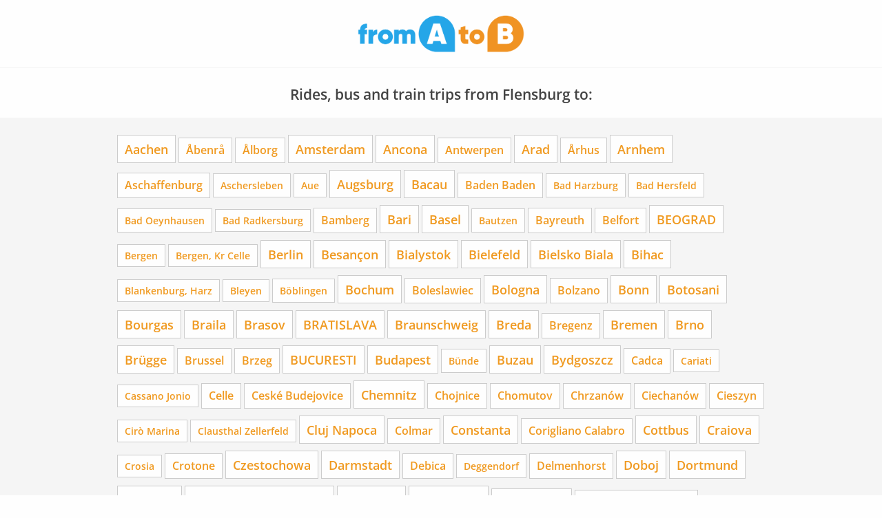

--- FILE ---
content_type: text/html;charset=UTF-8
request_url: https://en.fromatob.com/Flensburg/
body_size: 8644
content:
<!DOCTYPE html>


<html lang="en-GB">
<head>

  <!-- Google tag (gtag.js) -->
<script async src="https://www.googletagmanager.com/gtag/js?id=G-MP7FWMK26X"></script>
<script type="text/javascript">

  window.dataLayer = window.dataLayer || [];
  function gtag(){dataLayer.push(arguments);}
  gtag('js', new Date());
  gtag('config', 'G-MP7FWMK26X');

</script>


  <title>
    Flensburg
  </title>

  <meta http-equiv="Content-Type" content="text/html; charset=UTF-8">
<meta http-equiv="X-UA-Compatible" content="IE=edge,chrome=1">
<meta name="language" content="en-GB"/>
<meta name="impact-site-verification" content="1116534071"/>
<meta name="viewport" content="width=device-width, initial-scale=1.0">
<link rel="shortcut icon" href="/assets/images/fromatob/32X32-d5ef448d4f43063b50af556ff26bbeb7.ico" type="image/x-icon">
<link rel="apple-touch-icon" href="/assets/images/apple-touch-icon.png">
<link rel="apple-touch-icon" sizes="114x114" href="/assets/images/apple-touch-icon-144x144-7a674eb02e856e2e9e481007ef062ebc.png">
<link rel="canonical" href="https://en.fromatob.com/Flensburg/"/>

<link rel="stylesheet" href="/assets/mitfahren-82aec516f7e2cc957dff898ef96a02b0.css" />
  
    <link rel="canonical" href="https://en.fromatob.com/Flensburg/"/>
    <meta name="robots" content="index,follow"/>
    <meta name="googlebot" content="index,follow"/>


  <!-- Awin -->
  <meta name="verification" content="d0df90178fc5cc2f1bccd11144d4854b"/>
  <meta name="google-site-verification" content="nRdv14Pl_vjbXeF3XBdfq4mVyc52rRSGjgL7EBQ5cs8"/>
  
  
  
  <meta name="description" content="Find the cheapest bus, train and car rides from Flensburg."/>
  <meta name="keywords" content="bus Flensburg,ride sharing Flensburg"/>


</head>

<body class="" data-page="">

  <div id="main-wrapper">

  



<div id="main-wrapper">

  <!-- Header -->
<header class="sticky-container" data-sticky-container>
  <div class="sticky" data-sticky data-options="marginTop:0;" style="width:100%" data-top-anchor="content:top" >
    <div class="header_top">
      <div class="branding">
        <a href="/" class="logo">
          <img src="/assets/images/mitfahren-f8166501a3a5135a24eb7bed5be12d4e.png" alt="logo" />
        </a>
      </div>
    </div>
  </div>
</header>


  <div id="content">

    <div class="row">
      <div class="column">
        <h1 class="claim text-center">Rides, bus and train trips from Flensburg to:</h1>
      </div>
    </div>

    <div class="cities__wrapper">
      <nav class="cities">

        <ul class="cities__list">
          
            <li class="cities__item">
              <a href="/Flensburg/Aachen/" class="size0">Aachen</a>
            </li>
          
            <li class="cities__item">
              <a href="/Flensburg/%C3%85benr%C3%A5/" class="size1">Åbenrå</a>
            </li>
          
            <li class="cities__item">
              <a href="/Flensburg/%C3%85lborg/" class="size1">Ålborg</a>
            </li>
          
            <li class="cities__item">
              <a href="/Flensburg/Amsterdam/" class="size0">Amsterdam</a>
            </li>
          
            <li class="cities__item">
              <a href="/Flensburg/Ancona/" class="size0">Ancona</a>
            </li>
          
            <li class="cities__item">
              <a href="/Flensburg/Antwerpen/" class="size1">Antwerpen</a>
            </li>
          
            <li class="cities__item">
              <a href="/Flensburg/Arad/" class="size0">Arad</a>
            </li>
          
            <li class="cities__item">
              <a href="/Flensburg/%C3%85rhus/" class="size1">Århus</a>
            </li>
          
            <li class="cities__item">
              <a href="/Flensburg/Arnhem/" class="size0">Arnhem</a>
            </li>
          
            <li class="cities__item">
              <a href="/Flensburg/Aschaffenburg/" class="size1">Aschaffenburg</a>
            </li>
          
            <li class="cities__item">
              <a href="/Flensburg/Aschersleben/" class="size2">Aschersleben</a>
            </li>
          
            <li class="cities__item">
              <a href="/Flensburg/Aue/" class="size2">Aue</a>
            </li>
          
            <li class="cities__item">
              <a href="/Flensburg/Augsburg/" class="size0">Augsburg</a>
            </li>
          
            <li class="cities__item">
              <a href="/Flensburg/Bacau/" class="size0">Bacau</a>
            </li>
          
            <li class="cities__item">
              <a href="/Flensburg/Baden%20Baden/" class="size1">Baden Baden</a>
            </li>
          
            <li class="cities__item">
              <a href="/Flensburg/Bad%20Harzburg/" class="size2">Bad Harzburg</a>
            </li>
          
            <li class="cities__item">
              <a href="/Flensburg/Bad%20Hersfeld/" class="size2">Bad Hersfeld</a>
            </li>
          
            <li class="cities__item">
              <a href="/Flensburg/Bad%20Oeynhausen/" class="size2">Bad Oeynhausen</a>
            </li>
          
            <li class="cities__item">
              <a href="/Flensburg/Bad%20Radkersburg/" class="size3">Bad Radkersburg</a>
            </li>
          
            <li class="cities__item">
              <a href="/Flensburg/Bamberg/" class="size1">Bamberg</a>
            </li>
          
            <li class="cities__item">
              <a href="/Flensburg/Bari/" class="size0">Bari</a>
            </li>
          
            <li class="cities__item">
              <a href="/Flensburg/Basel/" class="size0">Basel</a>
            </li>
          
            <li class="cities__item">
              <a href="/Flensburg/Bautzen/" class="size2">Bautzen</a>
            </li>
          
            <li class="cities__item">
              <a href="/Flensburg/Bayreuth/" class="size1">Bayreuth</a>
            </li>
          
            <li class="cities__item">
              <a href="/Flensburg/Belfort/" class="size1">Belfort</a>
            </li>
          
            <li class="cities__item">
              <a href="/Flensburg/BEOGRAD/" class="size0">BEOGRAD</a>
            </li>
          
            <li class="cities__item">
              <a href="/Flensburg/Bergen/" class="size3">Bergen</a>
            </li>
          
            <li class="cities__item">
              <a href="/Flensburg/Bergen%2C%20Kr%20Celle/" class="size3">Bergen, Kr Celle</a>
            </li>
          
            <li class="cities__item">
              <a href="/Flensburg/Berlin/" class="size0">Berlin</a>
            </li>
          
            <li class="cities__item">
              <a href="/Flensburg/Besan%C3%A7on/" class="size0">Besançon</a>
            </li>
          
            <li class="cities__item">
              <a href="/Flensburg/Bialystok/" class="size0">Bialystok</a>
            </li>
          
            <li class="cities__item">
              <a href="/Flensburg/Bielefeld/" class="size0">Bielefeld</a>
            </li>
          
            <li class="cities__item">
              <a href="/Flensburg/Bielsko%20%20%20Biala/" class="size0">Bielsko   Biala</a>
            </li>
          
            <li class="cities__item">
              <a href="/Flensburg/Bihac/" class="size0">Bihac</a>
            </li>
          
            <li class="cities__item">
              <a href="/Flensburg/Blankenburg%2C%20Harz/" class="size3">Blankenburg, Harz</a>
            </li>
          
            <li class="cities__item">
              <a href="/Flensburg/Bleyen/" class="size3">Bleyen</a>
            </li>
          
            <li class="cities__item">
              <a href="/Flensburg/B%C3%B6blingen/" class="size2">Böblingen</a>
            </li>
          
            <li class="cities__item">
              <a href="/Flensburg/Bochum/" class="size0">Bochum</a>
            </li>
          
            <li class="cities__item">
              <a href="/Flensburg/Boleslawiec/" class="size1">Boleslawiec</a>
            </li>
          
            <li class="cities__item">
              <a href="/Flensburg/Bologna/" class="size0">Bologna</a>
            </li>
          
            <li class="cities__item">
              <a href="/Flensburg/Bolzano/" class="size1">Bolzano</a>
            </li>
          
            <li class="cities__item">
              <a href="/Flensburg/Bonn/" class="size0">Bonn</a>
            </li>
          
            <li class="cities__item">
              <a href="/Flensburg/Botosani/" class="size0">Botosani</a>
            </li>
          
            <li class="cities__item">
              <a href="/Flensburg/Bourgas/" class="size0">Bourgas</a>
            </li>
          
            <li class="cities__item">
              <a href="/Flensburg/Braila/" class="size0">Braila</a>
            </li>
          
            <li class="cities__item">
              <a href="/Flensburg/Brasov/" class="size0">Brasov</a>
            </li>
          
            <li class="cities__item">
              <a href="/Flensburg/BRATISLAVA/" class="size0">BRATISLAVA</a>
            </li>
          
            <li class="cities__item">
              <a href="/Flensburg/Braunschweig/" class="size0">Braunschweig</a>
            </li>
          
            <li class="cities__item">
              <a href="/Flensburg/Breda/" class="size0">Breda</a>
            </li>
          
            <li class="cities__item">
              <a href="/Flensburg/Bregenz/" class="size1">Bregenz</a>
            </li>
          
            <li class="cities__item">
              <a href="/Flensburg/Bremen/" class="size0">Bremen</a>
            </li>
          
            <li class="cities__item">
              <a href="/Flensburg/Brno/" class="size0">Brno</a>
            </li>
          
            <li class="cities__item">
              <a href="/Flensburg/Br%C3%BCgge/" class="size0">Brügge</a>
            </li>
          
            <li class="cities__item">
              <a href="/Flensburg/Brussel/" class="size1">Brussel</a>
            </li>
          
            <li class="cities__item">
              <a href="/Flensburg/Brzeg/" class="size1">Brzeg</a>
            </li>
          
            <li class="cities__item">
              <a href="/Flensburg/BUCURESTI/" class="size0">BUCURESTI</a>
            </li>
          
            <li class="cities__item">
              <a href="/Flensburg/Budapest/" class="size0">Budapest</a>
            </li>
          
            <li class="cities__item">
              <a href="/Flensburg/B%C3%BCnde/" class="size2">Bünde</a>
            </li>
          
            <li class="cities__item">
              <a href="/Flensburg/Buzau/" class="size0">Buzau</a>
            </li>
          
            <li class="cities__item">
              <a href="/Flensburg/Bydgoszcz/" class="size0">Bydgoszcz</a>
            </li>
          
            <li class="cities__item">
              <a href="/Flensburg/Cadca/" class="size1">Cadca</a>
            </li>
          
            <li class="cities__item">
              <a href="/Flensburg/Cariati/" class="size3">Cariati</a>
            </li>
          
            <li class="cities__item">
              <a href="/Flensburg/Cassano%20Jonio/" class="size3">Cassano Jonio</a>
            </li>
          
            <li class="cities__item">
              <a href="/Flensburg/Celle/" class="size1">Celle</a>
            </li>
          
            <li class="cities__item">
              <a href="/Flensburg/Cesk%C3%A9%20Budejovice/" class="size1">Ceské Budejovice</a>
            </li>
          
            <li class="cities__item">
              <a href="/Flensburg/Chemnitz/" class="size0">Chemnitz</a>
            </li>
          
            <li class="cities__item">
              <a href="/Flensburg/Chojnice/" class="size1">Chojnice</a>
            </li>
          
            <li class="cities__item">
              <a href="/Flensburg/Chomutov/" class="size1">Chomutov</a>
            </li>
          
            <li class="cities__item">
              <a href="/Flensburg/Chrzan%C3%B3w/" class="size1">Chrzanów</a>
            </li>
          
            <li class="cities__item">
              <a href="/Flensburg/Ciechan%C3%B3w/" class="size1">Ciechanów</a>
            </li>
          
            <li class="cities__item">
              <a href="/Flensburg/Cieszyn/" class="size1">Cieszyn</a>
            </li>
          
            <li class="cities__item">
              <a href="/Flensburg/Cir%C3%B2%20Marina/" class="size3">Cirò Marina</a>
            </li>
          
            <li class="cities__item">
              <a href="/Flensburg/Clausthal%20Zellerfeld/" class="size3">Clausthal Zellerfeld</a>
            </li>
          
            <li class="cities__item">
              <a href="/Flensburg/Cluj%20Napoca/" class="size0">Cluj Napoca</a>
            </li>
          
            <li class="cities__item">
              <a href="/Flensburg/Colmar/" class="size1">Colmar</a>
            </li>
          
            <li class="cities__item">
              <a href="/Flensburg/Constanta/" class="size0">Constanta</a>
            </li>
          
            <li class="cities__item">
              <a href="/Flensburg/Corigliano%20Calabro/" class="size1">Corigliano Calabro</a>
            </li>
          
            <li class="cities__item">
              <a href="/Flensburg/Cottbus/" class="size0">Cottbus</a>
            </li>
          
            <li class="cities__item">
              <a href="/Flensburg/Craiova/" class="size0">Craiova</a>
            </li>
          
            <li class="cities__item">
              <a href="/Flensburg/Crosia/" class="size3">Crosia</a>
            </li>
          
            <li class="cities__item">
              <a href="/Flensburg/Crotone/" class="size1">Crotone</a>
            </li>
          
            <li class="cities__item">
              <a href="/Flensburg/Czestochowa/" class="size0">Czestochowa</a>
            </li>
          
            <li class="cities__item">
              <a href="/Flensburg/Darmstadt/" class="size0">Darmstadt</a>
            </li>
          
            <li class="cities__item">
              <a href="/Flensburg/Debica/" class="size1">Debica</a>
            </li>
          
            <li class="cities__item">
              <a href="/Flensburg/Deggendorf/" class="size2">Deggendorf</a>
            </li>
          
            <li class="cities__item">
              <a href="/Flensburg/Delmenhorst/" class="size1">Delmenhorst</a>
            </li>
          
            <li class="cities__item">
              <a href="/Flensburg/Doboj/" class="size0">Doboj</a>
            </li>
          
            <li class="cities__item">
              <a href="/Flensburg/Dortmund/" class="size0">Dortmund</a>
            </li>
          
            <li class="cities__item">
              <a href="/Flensburg/Dresden/" class="size0">Dresden</a>
            </li>
          
            <li class="cities__item">
              <a href="/Flensburg/Drobeta%20Turnu%20Severin/" class="size0">Drobeta Turnu Severin</a>
            </li>
          
            <li class="cities__item">
              <a href="/Flensburg/Duisburg/" class="size0">Duisburg</a>
            </li>
          
            <li class="cities__item">
              <a href="/Flensburg/D%C3%BCsseldorf/" class="size0">Düsseldorf</a>
            </li>
          
            <li class="cities__item">
              <a href="/Flensburg/Dzierzoni%C3%B3w/" class="size1">Dzierzoniów</a>
            </li>
          
            <li class="cities__item">
              <a href="/Flensburg/Edingen%20Neckarhausen/" class="size3">Edingen Neckarhausen</a>
            </li>
          
            <li class="cities__item">
              <a href="/Flensburg/Eindhoven/" class="size0">Eindhoven</a>
            </li>
          
            <li class="cities__item">
              <a href="/Flensburg/Eisenberg%2C%20Th%C3%BCr/" class="size3">Eisenberg, Thür</a>
            </li>
          
            <li class="cities__item">
              <a href="/Flensburg/Elblag/" class="size0">Elblag</a>
            </li>
          
            <li class="cities__item">
              <a href="/Flensburg/Elk/" class="size1">Elk</a>
            </li>
          
            <li class="cities__item">
              <a href="/Flensburg/Engen/" class="size3">Engen</a>
            </li>
          
            <li class="cities__item">
              <a href="/Flensburg/Erfurt/" class="size0">Erfurt</a>
            </li>
          
            <li class="cities__item">
              <a href="/Flensburg/Erlangen/" class="size0">Erlangen</a>
            </li>
          
            <li class="cities__item">
              <a href="/Flensburg/Essen%2C%20Ruhr/" class="size0">Essen, Ruhr</a>
            </li>
          
            <li class="cities__item">
              <a href="/Flensburg/Feistritz%20im%20Rosental/" class="size3">Feistritz im Rosental</a>
            </li>
          
            <li class="cities__item">
              <a href="/Flensburg/Feldkirchen%20bei%20Graz/" class="size3">Feldkirchen bei Graz</a>
            </li>
          
            <li class="cities__item">
              <a href="/Flensburg/Fischamend/" class="size3">Fischamend</a>
            </li>
          
            <li class="cities__item">
              <a href="/Flensburg/Focsani/" class="size0">Focsani</a>
            </li>
          
            <li class="cities__item">
              <a href="/Flensburg/Foggia/" class="size0">Foggia</a>
            </li>
          
            <li class="cities__item">
              <a href="/Flensburg/Frankfurt%20am%20Main/" class="size0">Frankfurt am Main</a>
            </li>
          
            <li class="cities__item">
              <a href="/Flensburg/Frankfurt%2C%20Oder/" class="size1">Frankfurt, Oder</a>
            </li>
          
            <li class="cities__item">
              <a href="/Flensburg/Freiburg%20im%20Breisgau/" class="size0">Freiburg im Breisgau</a>
            </li>
          
            <li class="cities__item">
              <a href="/Flensburg/Friedberg%2C%20Hessen/" class="size2">Friedberg, Hessen</a>
            </li>
          
            <li class="cities__item">
              <a href="/Flensburg/Friedrichshafen/" class="size1">Friedrichshafen</a>
            </li>
          
            <li class="cities__item">
              <a href="/Flensburg/Fulda/" class="size1">Fulda</a>
            </li>
          
            <li class="cities__item">
              <a href="/Flensburg/F%C3%BCrth%2C%20Bay/" class="size0">Fürth, Bay</a>
            </li>
          
            <li class="cities__item">
              <a href="/Flensburg/Galati/" class="size0">Galati</a>
            </li>
          
            <li class="cities__item">
              <a href="/Flensburg/Garmisch%20Partenkirchen/" class="size2">Garmisch Partenkirchen</a>
            </li>
          
            <li class="cities__item">
              <a href="/Flensburg/Gdansk/" class="size0">Gdansk</a>
            </li>
          
            <li class="cities__item">
              <a href="/Flensburg/Gdynia/" class="size0">Gdynia</a>
            </li>
          
            <li class="cities__item">
              <a href="/Flensburg/Gelsenkirchen/" class="size0">Gelsenkirchen</a>
            </li>
          
            <li class="cities__item">
              <a href="/Flensburg/Genova/" class="size0">Genova</a>
            </li>
          
            <li class="cities__item">
              <a href="/Flensburg/Gent/" class="size1">Gent</a>
            </li>
          
            <li class="cities__item">
              <a href="/Flensburg/Gera/" class="size0">Gera</a>
            </li>
          
            <li class="cities__item">
              <a href="/Flensburg/Gie%C3%9Fen/" class="size1">Gießen</a>
            </li>
          
            <li class="cities__item">
              <a href="/Flensburg/Gliwice/" class="size0">Gliwice</a>
            </li>
          
            <li class="cities__item">
              <a href="/Flensburg/Gniezno/" class="size1">Gniezno</a>
            </li>
          
            <li class="cities__item">
              <a href="/Flensburg/G%C3%B6rlitz/" class="size1">Görlitz</a>
            </li>
          
            <li class="cities__item">
              <a href="/Flensburg/Gorz%C3%B3w%20Wielkopolski/" class="size0">Gorzów Wielkopolski</a>
            </li>
          
            <li class="cities__item">
              <a href="/Flensburg/Goslar/" class="size2">Goslar</a>
            </li>
          
            <li class="cities__item">
              <a href="/Flensburg/G%C3%B6teborg/" class="size0">Göteborg</a>
            </li>
          
            <li class="cities__item">
              <a href="/Flensburg/G%C3%B6ttingen/" class="size0">Göttingen</a>
            </li>
          
            <li class="cities__item">
              <a href="/Flensburg/Greifswald/" class="size1">Greifswald</a>
            </li>
          
            <li class="cities__item">
              <a href="/Flensburg/Groningen/" class="size0">Groningen</a>
            </li>
          
            <li class="cities__item">
              <a href="/Flensburg/Grudziadz/" class="size0">Grudziadz</a>
            </li>
          
            <li class="cities__item">
              <a href="/Flensburg/G%C3%BCtersloh/" class="size1">Gütersloh</a>
            </li>
          
            <li class="cities__item">
              <a href="/Flensburg/Gy%C3%B6r/" class="size0">Györ</a>
            </li>
          
            <li class="cities__item">
              <a href="/Flensburg/Haarlemmermeer/" class="size0">Haarlemmermeer</a>
            </li>
          
            <li class="cities__item">
              <a href="/Flensburg/Haderslev/" class="size1">Haderslev</a>
            </li>
          
            <li class="cities__item">
              <a href="/Flensburg/Halle%2C%20Saale/" class="size0">Halle, Saale</a>
            </li>
          
            <li class="cities__item">
              <a href="/Flensburg/Halmstad/" class="size1">Halmstad</a>
            </li>
          
            <li class="cities__item">
              <a href="/Flensburg/Hamburg/" class="size0">Hamburg</a>
            </li>
          
            <li class="cities__item">
              <a href="/Flensburg/Hamm%2C%20Westf/" class="size0">Hamm, Westf</a>
            </li>
          
            <li class="cities__item">
              <a href="/Flensburg/Hannover/" class="size0">Hannover</a>
            </li>
          
            <li class="cities__item">
              <a href="/Flensburg/Hasselt/" class="size1">Hasselt</a>
            </li>
          
            <li class="cities__item">
              <a href="/Flensburg/Heidelberg%2C%20Neckar/" class="size0">Heidelberg, Neckar</a>
            </li>
          
            <li class="cities__item">
              <a href="/Flensburg/Heilbronn/" class="size0">Heilbronn</a>
            </li>
          
            <li class="cities__item">
              <a href="/Flensburg/Helsingborg/" class="size0">Helsingborg</a>
            </li>
          
            <li class="cities__item">
              <a href="/Flensburg/Herzberg%20am%20Harz/" class="size3">Herzberg am Harz</a>
            </li>
          
            <li class="cities__item">
              <a href="/Flensburg/Himmelkron/" class="size3">Himmelkron</a>
            </li>
          
            <li class="cities__item">
              <a href="/Flensburg/Hirschfelde%20b%20Zittau/" class="size3">Hirschfelde b Zittau</a>
            </li>
          
            <li class="cities__item">
              <a href="/Flensburg/Hof%2C%20Saale/" class="size1">Hof, Saale</a>
            </li>
          
            <li class="cities__item">
              <a href="/Flensburg/Homburg/" class="size2">Homburg</a>
            </li>
          
            <li class="cities__item">
              <a href="/Flensburg/Hradec%20Kr%C3%A1lov%C3%A9/" class="size0">Hradec Králové</a>
            </li>
          
            <li class="cities__item">
              <a href="/Flensburg/Iasi/" class="size0">Iasi</a>
            </li>
          
            <li class="cities__item">
              <a href="/Flensburg/Ilmenau/" class="size2">Ilmenau</a>
            </li>
          
            <li class="cities__item">
              <a href="/Flensburg/Ingolstadt/" class="size0">Ingolstadt</a>
            </li>
          
            <li class="cities__item">
              <a href="/Flensburg/Innsbruck/" class="size0">Innsbruck</a>
            </li>
          
            <li class="cities__item">
              <a href="/Flensburg/Inowroclaw/" class="size1">Inowroclaw</a>
            </li>
          
            <li class="cities__item">
              <a href="/Flensburg/Isselburg/" class="size3">Isselburg</a>
            </li>
          
            <li class="cities__item">
              <a href="/Flensburg/Ivano%20Frankovsk/" class="size0">Ivano Frankovsk</a>
            </li>
          
            <li class="cities__item">
              <a href="/Flensburg/Jablonec%20Nad%20Nisou/" class="size1">Jablonec Nad Nisou</a>
            </li>
          
            <li class="cities__item">
              <a href="/Flensburg/Jastrzebie%20%20%20Zdr%C3%B3j/" class="size0">Jastrzebie   Zdrój</a>
            </li>
          
            <li class="cities__item">
              <a href="/Flensburg/Jaworzno/" class="size1">Jaworzno</a>
            </li>
          
            <li class="cities__item">
              <a href="/Flensburg/Jelenia%20G%C3%B3ra/" class="size1">Jelenia Góra</a>
            </li>
          
            <li class="cities__item">
              <a href="/Flensburg/Jena/" class="size0">Jena</a>
            </li>
          
            <li class="cities__item">
              <a href="/Flensburg/Jihlava/" class="size1">Jihlava</a>
            </li>
          
            <li class="cities__item">
              <a href="/Flensburg/J%C3%B6nk%C3%B6ping/" class="size0">Jönköping</a>
            </li>
          
            <li class="cities__item">
              <a href="/Flensburg/Kaiserslautern/" class="size0">Kaiserslautern</a>
            </li>
          
            <li class="cities__item">
              <a href="/Flensburg/Karlsruhe%2C%20Baden/" class="size0">Karlsruhe, Baden</a>
            </li>
          
            <li class="cities__item">
              <a href="/Flensburg/Kassel/" class="size0">Kassel</a>
            </li>
          
            <li class="cities__item">
              <a href="/Flensburg/Katowice/" class="size0">Katowice</a>
            </li>
          
            <li class="cities__item">
              <a href="/Flensburg/Kaunas/" class="size0">Kaunas</a>
            </li>
          
            <li class="cities__item">
              <a href="/Flensburg/Kedzierzyn%20Kozle/" class="size1">Kedzierzyn Kozle</a>
            </li>
          
            <li class="cities__item">
              <a href="/Flensburg/Kezmarok/" class="size1">Kezmarok</a>
            </li>
          
            <li class="cities__item">
              <a href="/Flensburg/Khmelnitsky/" class="size0">Khmelnitsky</a>
            </li>
          
            <li class="cities__item">
              <a href="/Flensburg/Kiel/" class="size0">Kiel</a>
            </li>
          
            <li class="cities__item">
              <a href="/Flensburg/Kielce/" class="size0">Kielce</a>
            </li>
          
            <li class="cities__item">
              <a href="/Flensburg/KIEV/" class="size0">KIEV</a>
            </li>
          
            <li class="cities__item">
              <a href="/Flensburg/Klagenfurt/" class="size1">Klagenfurt</a>
            </li>
          
            <li class="cities__item">
              <a href="/Flensburg/Kopenhagen/" class="size0">Kopenhagen</a>
            </li>
          
            <li class="cities__item">
              <a href="/Flensburg/Koblenz%20am%20Rhein/" class="size0">Koblenz am Rhein</a>
            </li>
          
            <li class="cities__item">
              <a href="/Flensburg/Kolding/" class="size1">Kolding</a>
            </li>
          
            <li class="cities__item">
              <a href="/Flensburg/K%C3%B6ln/" class="size0">Köln</a>
            </li>
          
            <li class="cities__item">
              <a href="/Flensburg/Kolobrzeg/" class="size1">Kolobrzeg</a>
            </li>
          
            <li class="cities__item">
              <a href="/Flensburg/Konin/" class="size1">Konin</a>
            </li>
          
            <li class="cities__item">
              <a href="/Flensburg/Konstanz/" class="size1">Konstanz</a>
            </li>
          
            <li class="cities__item">
              <a href="/Flensburg/Kornwestheim/" class="size2">Kornwestheim</a>
            </li>
          
            <li class="cities__item">
              <a href="/Flensburg/Kosice/" class="size0">Kosice</a>
            </li>
          
            <li class="cities__item">
              <a href="/Flensburg/Koszalin/" class="size0">Koszalin</a>
            </li>
          
            <li class="cities__item">
              <a href="/Flensburg/Krak%C3%B3w/" class="size0">Kraków</a>
            </li>
          
            <li class="cities__item">
              <a href="/Flensburg/Kupferzell/" class="size3">Kupferzell</a>
            </li>
          
            <li class="cities__item">
              <a href="/Flensburg/La%20Panne/" class="size3">La Panne</a>
            </li>
          
            <li class="cities__item">
              <a href="/Flensburg/Leer/" class="size2">Leer</a>
            </li>
          
            <li class="cities__item">
              <a href="/Flensburg/Legionowo/" class="size1">Legionowo</a>
            </li>
          
            <li class="cities__item">
              <a href="/Flensburg/Leipzig/" class="size0">Leipzig</a>
            </li>
          
            <li class="cities__item">
              <a href="/Flensburg/Leszno/" class="size1">Leszno</a>
            </li>
          
            <li class="cities__item">
              <a href="/Flensburg/Leverkusen/" class="size0">Leverkusen</a>
            </li>
          
            <li class="cities__item">
              <a href="/Flensburg/Liberec/" class="size0">Liberec</a>
            </li>
          
            <li class="cities__item">
              <a href="/Flensburg/Li%C3%A8ge/" class="size1">Liège</a>
            </li>
          
            <li class="cities__item">
              <a href="/Flensburg/Lille/" class="size0">Lille</a>
            </li>
          
            <li class="cities__item">
              <a href="/Flensburg/Link%C3%B6ping/" class="size0">Linköping</a>
            </li>
          
            <li class="cities__item">
              <a href="/Flensburg/Linz/" class="size0">Linz</a>
            </li>
          
            <li class="cities__item">
              <a href="/Flensburg/LJUBLJANA/" class="size0">LJUBLJANA</a>
            </li>
          
            <li class="cities__item">
              <a href="/Flensburg/Ljungby/" class="size1">Ljungby</a>
            </li>
          
            <li class="cities__item">
              <a href="/Flensburg/L%C3%B3dz/" class="size0">Lódz</a>
            </li>
          
            <li class="cities__item">
              <a href="/Flensburg/Lomza/" class="size1">Lomza</a>
            </li>
          
            <li class="cities__item">
              <a href="/Flensburg/LONDON/" class="size0">LONDON</a>
            </li>
          
            <li class="cities__item">
              <a href="/Flensburg/L%C3%B6rrach/" class="size2">Lörrach</a>
            </li>
          
            <li class="cities__item">
              <a href="/Flensburg/L%C3%BCbeck/" class="size0">Lübeck</a>
            </li>
          
            <li class="cities__item">
              <a href="/Flensburg/Lubin/" class="size1">Lubin</a>
            </li>
          
            <li class="cities__item">
              <a href="/Flensburg/Lublin/" class="size0">Lublin</a>
            </li>
          
            <li class="cities__item">
              <a href="/Flensburg/Lund/" class="size1">Lund</a>
            </li>
          
            <li class="cities__item">
              <a href="/Flensburg/L%C3%BCneburg/" class="size1">Lüneburg</a>
            </li>
          
            <li class="cities__item">
              <a href="/Flensburg/Lutherstadt%20Wittenberg/" class="size1">Lutherstadt Wittenberg</a>
            </li>
          
            <li class="cities__item">
              <a href="/Flensburg/Lutsk/" class="size0">Lutsk</a>
            </li>
          
            <li class="cities__item">
              <a href="/Flensburg/Luxembourg/" class="size0">Luxembourg</a>
            </li>
          
            <li class="cities__item">
              <a href="/Flensburg/Luzern/" class="size0">Luzern</a>
            </li>
          
            <li class="cities__item">
              <a href="/Flensburg/Lvov/" class="size0">Lvov</a>
            </li>
          
            <li class="cities__item">
              <a href="/Flensburg/Lyon/" class="size0">Lyon</a>
            </li>
          
            <li class="cities__item">
              <a href="/Flensburg/Maastricht/" class="size0">Maastricht</a>
            </li>
          
            <li class="cities__item">
              <a href="/Flensburg/Magdeburg/" class="size0">Magdeburg</a>
            </li>
          
            <li class="cities__item">
              <a href="/Flensburg/Mainz/" class="size0">Mainz</a>
            </li>
          
            <li class="cities__item">
              <a href="/Flensburg/Malm%C3%B6/" class="size0">Malmö</a>
            </li>
          
            <li class="cities__item">
              <a href="/Flensburg/Mannheim/" class="size0">Mannheim</a>
            </li>
          
            <li class="cities__item">
              <a href="/Flensburg/Marburg/" class="size1">Marburg</a>
            </li>
          
            <li class="cities__item">
              <a href="/Flensburg/Marebor/" class="size0">Marebor</a>
            </li>
          
            <li class="cities__item">
              <a href="/Flensburg/Marienberg/" class="size3">Marienberg</a>
            </li>
          
            <li class="cities__item">
              <a href="/Flensburg/Marktredwitz/" class="size3">Marktredwitz</a>
            </li>
          
            <li class="cities__item">
              <a href="/Flensburg/Marseille/" class="size0">Marseille</a>
            </li>
          
            <li class="cities__item">
              <a href="/Flensburg/Meersburg/" class="size3">Meersburg</a>
            </li>
          
            <li class="cities__item">
              <a href="/Flensburg/Merseburg/" class="size2">Merseburg</a>
            </li>
          
            <li class="cities__item">
              <a href="/Flensburg/Metz/" class="size0">Metz</a>
            </li>
          
            <li class="cities__item">
              <a href="/Flensburg/Middelfart/" class="size3">Middelfart</a>
            </li>
          
            <li class="cities__item">
              <a href="/Flensburg/Milano/" class="size0">Milano</a>
            </li>
          
            <li class="cities__item">
              <a href="/Flensburg/Mlad%C3%A1%20Boleslav/" class="size1">Mladá Boleslav</a>
            </li>
          
            <li class="cities__item">
              <a href="/Flensburg/Montabaur/" class="size3">Montabaur</a>
            </li>
          
            <li class="cities__item">
              <a href="/Flensburg/Montb%C3%A9liard/" class="size2">Montbéliard</a>
            </li>
          
            <li class="cities__item">
              <a href="/Flensburg/Moss/" class="size1">Moss</a>
            </li>
          
            <li class="cities__item">
              <a href="/Flensburg/Mulhouse/" class="size0">Mulhouse</a>
            </li>
          
            <li class="cities__item">
              <a href="/Flensburg/M%C3%BCnchberg/" class="size3">Münchberg</a>
            </li>
          
            <li class="cities__item">
              <a href="/Flensburg/M%C3%BCnchen/" class="size0">München</a>
            </li>
          
            <li class="cities__item">
              <a href="/Flensburg/M%C3%BCnster%2C%20Westf/" class="size0">Münster, Westf</a>
            </li>
          
            <li class="cities__item">
              <a href="/Flensburg/Nagykanizsa/" class="size1">Nagykanizsa</a>
            </li>
          
            <li class="cities__item">
              <a href="/Flensburg/Neckarsulm/" class="size2">Neckarsulm</a>
            </li>
          
            <li class="cities__item">
              <a href="/Flensburg/Neum%C3%BCnster/" class="size1">Neumünster</a>
            </li>
          
            <li class="cities__item">
              <a href="/Flensburg/Neuss/" class="size0">Neuss</a>
            </li>
          
            <li class="cities__item">
              <a href="/Flensburg/Nice/" class="size0">Nice</a>
            </li>
          
            <li class="cities__item">
              <a href="/Flensburg/Norrk%C3%B6ping/" class="size0">Norrköping</a>
            </li>
          
            <li class="cities__item">
              <a href="/Flensburg/Novi%20Sad/" class="size0">Novi Sad</a>
            </li>
          
            <li class="cities__item">
              <a href="/Flensburg/Nowa%20S%C3%B3l/" class="size1">Nowa Sól</a>
            </li>
          
            <li class="cities__item">
              <a href="/Flensburg/N%C3%BCrnberg/" class="size0">Nürnberg</a>
            </li>
          
            <li class="cities__item">
              <a href="/Flensburg/Nyk%C3%B6ping/" class="size1">Nyköping</a>
            </li>
          
            <li class="cities__item">
              <a href="/Flensburg/Odense/" class="size0">Odense</a>
            </li>
          
            <li class="cities__item">
              <a href="/Flensburg/Odessa/" class="size0">Odessa</a>
            </li>
          
            <li class="cities__item">
              <a href="/Flensburg/Offenburg/" class="size1">Offenburg</a>
            </li>
          
            <li class="cities__item">
              <a href="/Flensburg/Oldenburg%2C%20Oldb/" class="size0">Oldenburg, Oldb</a>
            </li>
          
            <li class="cities__item">
              <a href="/Flensburg/Olomouc/" class="size0">Olomouc</a>
            </li>
          
            <li class="cities__item">
              <a href="/Flensburg/Olsztyn/" class="size0">Olsztyn</a>
            </li>
          
            <li class="cities__item">
              <a href="/Flensburg/Opole/" class="size0">Opole</a>
            </li>
          
            <li class="cities__item">
              <a href="/Flensburg/Oppeg%C3%A5rd/" class="size1">Oppegård</a>
            </li>
          
            <li class="cities__item">
              <a href="/Flensburg/Osijek/" class="size0">Osijek</a>
            </li>
          
            <li class="cities__item">
              <a href="/Flensburg/Oslo/" class="size0">Oslo</a>
            </li>
          
            <li class="cities__item">
              <a href="/Flensburg/Osnabr%C3%BCck/" class="size0">Osnabrück</a>
            </li>
          
            <li class="cities__item">
              <a href="/Flensburg/Osterode%20am%20Harz/" class="size2">Osterode am Harz</a>
            </li>
          
            <li class="cities__item">
              <a href="/Flensburg/Ostrava/" class="size0">Ostrava</a>
            </li>
          
            <li class="cities__item">
              <a href="/Flensburg/Ostr%C3%B3da/" class="size1">Ostróda</a>
            </li>
          
            <li class="cities__item">
              <a href="/Flensburg/Ostroleka/" class="size1">Ostroleka</a>
            </li>
          
            <li class="cities__item">
              <a href="/Flensburg/Paderborn/" class="size0">Paderborn</a>
            </li>
          
            <li class="cities__item">
              <a href="/Flensburg/Padova/" class="size0">Padova</a>
            </li>
          
            <li class="cities__item">
              <a href="/Flensburg/Panevezhis/" class="size0">Panevezhis</a>
            </li>
          
            <li class="cities__item">
              <a href="/Flensburg/Paris/" class="size0">Paris</a>
            </li>
          
            <li class="cities__item">
              <a href="/Flensburg/Passau/" class="size1">Passau</a>
            </li>
          
            <li class="cities__item">
              <a href="/Flensburg/P%C3%A9cs/" class="size0">Pécs</a>
            </li>
          
            <li class="cities__item">
              <a href="/Flensburg/Pescara/" class="size0">Pescara</a>
            </li>
          
            <li class="cities__item">
              <a href="/Flensburg/Piatra%20Neamt/" class="size0">Piatra Neamt</a>
            </li>
          
            <li class="cities__item">
              <a href="/Flensburg/Piekary%20Slaskie/" class="size1">Piekary Slaskie</a>
            </li>
          
            <li class="cities__item">
              <a href="/Flensburg/Pitesti/" class="size0">Pitesti</a>
            </li>
          
            <li class="cities__item">
              <a href="/Flensburg/Plock/" class="size0">Plock</a>
            </li>
          
            <li class="cities__item">
              <a href="/Flensburg/Ploiesti/" class="size0">Ploiesti</a>
            </li>
          
            <li class="cities__item">
              <a href="/Flensburg/Polch/" class="size3">Polch</a>
            </li>
          
            <li class="cities__item">
              <a href="/Flensburg/Policoro/" class="size3">Policoro</a>
            </li>
          
            <li class="cities__item">
              <a href="/Flensburg/Poprad/" class="size1">Poprad</a>
            </li>
          
            <li class="cities__item">
              <a href="/Flensburg/Potsdam/" class="size0">Potsdam</a>
            </li>
          
            <li class="cities__item">
              <a href="/Flensburg/Poznan/" class="size0">Poznan</a>
            </li>
          
            <li class="cities__item">
              <a href="/Flensburg/Praha/" class="size0">Praha</a>
            </li>
          
            <li class="cities__item">
              <a href="/Flensburg/Pre%C2%9Aov/" class="size1">Preov</a>
            </li>
          
            <li class="cities__item">
              <a href="/Flensburg/Przemysl/" class="size1">Przemysl</a>
            </li>
          
            <li class="cities__item">
              <a href="/Flensburg/Ptuj/" class="size0">Ptuj</a>
            </li>
          
            <li class="cities__item">
              <a href="/Flensburg/Pulawy/" class="size1">Pulawy</a>
            </li>
          
            <li class="cities__item">
              <a href="/Flensburg/Quedlinburg/" class="size2">Quedlinburg</a>
            </li>
          
            <li class="cities__item">
              <a href="/Flensburg/Radom/" class="size0">Radom</a>
            </li>
          
            <li class="cities__item">
              <a href="/Flensburg/Randers/" class="size1">Randers</a>
            </li>
          
            <li class="cities__item">
              <a href="/Flensburg/Ratzdorf/" class="size3">Ratzdorf</a>
            </li>
          
            <li class="cities__item">
              <a href="/Flensburg/Ravensburg/" class="size2">Ravensburg</a>
            </li>
          
            <li class="cities__item">
              <a href="/Flensburg/Regensburg/" class="size0">Regensburg</a>
            </li>
          
            <li class="cities__item">
              <a href="/Flensburg/Reims/" class="size0">Reims</a>
            </li>
          
            <li class="cities__item">
              <a href="/Flensburg/Resiza/" class="size0">Resiza</a>
            </li>
          
            <li class="cities__item">
              <a href="/Flensburg/Reutlingen/" class="size0">Reutlingen</a>
            </li>
          
            <li class="cities__item">
              <a href="/Flensburg/Rheda%20Wiedenbr%C3%BCck/" class="size2">Rheda Wiedenbrück</a>
            </li>
          
            <li class="cities__item">
              <a href="/Flensburg/Rheinfelden/" class="size2">Rheinfelden</a>
            </li>
          
            <li class="cities__item">
              <a href="/Flensburg/RIGA/" class="size0">RIGA</a>
            </li>
          
            <li class="cities__item">
              <a href="/Flensburg/Rijeka/" class="size0">Rijeka</a>
            </li>
          
            <li class="cities__item">
              <a href="/Flensburg/Rimini/" class="size0">Rimini</a>
            </li>
          
            <li class="cities__item">
              <a href="/Flensburg/Roermond/" class="size1">Roermond</a>
            </li>
          
            <li class="cities__item">
              <a href="/Flensburg/Roma/" class="size0">Roma</a>
            </li>
          
            <li class="cities__item">
              <a href="/Flensburg/Rostock/" class="size0">Rostock</a>
            </li>
          
            <li class="cities__item">
              <a href="/Flensburg/Rotterdam/" class="size0">Rotterdam</a>
            </li>
          
            <li class="cities__item">
              <a href="/Flensburg/Rovno/" class="size0">Rovno</a>
            </li>
          
            <li class="cities__item">
              <a href="/Flensburg/Rust/" class="size3">Rust</a>
            </li>
          
            <li class="cities__item">
              <a href="/Flensburg/Rzesz%C3%B3w/" class="size0">Rzeszów</a>
            </li>
          
            <li class="cities__item">
              <a href="/Flensburg/Saarbr%C3%BCcken/" class="size0">Saarbrücken</a>
            </li>
          
            <li class="cities__item">
              <a href="/Flensburg/Salzburg/" class="size0">Salzburg</a>
            </li>
          
            <li class="cities__item">
              <a href="/Flensburg/Sanok/" class="size1">Sanok</a>
            </li>
          
            <li class="cities__item">
              <a href="/Flensburg/San%20Severo/" class="size1">San Severo</a>
            </li>
          
            <li class="cities__item">
              <a href="/Flensburg/SARAJEVO/" class="size0">SARAJEVO</a>
            </li>
          
            <li class="cities__item">
              <a href="/Flensburg/Sarpsborg/" class="size1">Sarpsborg</a>
            </li>
          
            <li class="cities__item">
              <a href="/Flensburg/Scandicci/" class="size1">Scandicci</a>
            </li>
          
            <li class="cities__item">
              <a href="/Flensburg/Schaffhausen/" class="size1">Schaffhausen</a>
            </li>
          
            <li class="cities__item">
              <a href="/Flensburg/Schleiz/" class="size3">Schleiz</a>
            </li>
          
            <li class="cities__item">
              <a href="/Flensburg/Schwandorf/" class="size2">Schwandorf</a>
            </li>
          
            <li class="cities__item">
              <a href="/Flensburg/Schweinfurt/" class="size1">Schweinfurt</a>
            </li>
          
            <li class="cities__item">
              <a href="/Flensburg/Schwerin%2C%20Meckl/" class="size0">Schwerin, Meckl</a>
            </li>
          
            <li class="cities__item">
              <a href="/Flensburg/Seehausen%20b%20Leipzig/" class="size3">Seehausen b Leipzig</a>
            </li>
          
            <li class="cities__item">
              <a href="/Flensburg/Selb/" class="size3">Selb</a>
            </li>
          
            <li class="cities__item">
              <a href="/Flensburg/Sem%C3%A9court/" class="size2">Semécourt</a>
            </li>
          
            <li class="cities__item">
              <a href="/Flensburg/The%20Hague/" class="size1">The Hague</a>
            </li>
          
            <li class="cities__item">
              <a href="/Flensburg/Sibiu/" class="size0">Sibiu</a>
            </li>
          
            <li class="cities__item">
              <a href="/Flensburg/Siegen/" class="size0">Siegen</a>
            </li>
          
            <li class="cities__item">
              <a href="/Flensburg/Sieradz/" class="size1">Sieradz</a>
            </li>
          
            <li class="cities__item">
              <a href="/Flensburg/Sigtuna/" class="size1">Sigtuna</a>
            </li>
          
            <li class="cities__item">
              <a href="/Flensburg/Silkeborg/" class="size1">Silkeborg</a>
            </li>
          
            <li class="cities__item">
              <a href="/Flensburg/Si%C3%B3fok/" class="size1">Siófok</a>
            </li>
          
            <li class="cities__item">
              <a href="/Flensburg/Sittensen/" class="size3">Sittensen</a>
            </li>
          
            <li class="cities__item">
              <a href="/Flensburg/Skarzysko%20Kamienna/" class="size1">Skarzysko Kamienna</a>
            </li>
          
            <li class="cities__item">
              <a href="/Flensburg/SKOPJE/" class="size0">SKOPJE</a>
            </li>
          
            <li class="cities__item">
              <a href="/Flensburg/Sliv%C3%A8ne/" class="size0">Slivène</a>
            </li>
          
            <li class="cities__item">
              <a href="/Flensburg/Slupsk/" class="size0">Slupsk</a>
            </li>
          
            <li class="cities__item">
              <a href="/Flensburg/Smallingerland/" class="size1">Smallingerland</a>
            </li>
          
            <li class="cities__item">
              <a href="/Flensburg/Snina/" class="size1">Snina</a>
            </li>
          
            <li class="cities__item">
              <a href="/Flensburg/SOFIA/" class="size0">SOFIA</a>
            </li>
          
            <li class="cities__item">
              <a href="/Flensburg/Soltau/" class="size2">Soltau</a>
            </li>
          
            <li class="cities__item">
              <a href="/Flensburg/S%C3%B8nderborg/" class="size1">Sønderborg</a>
            </li>
          
            <li class="cities__item">
              <a href="/Flensburg/Sopot/" class="size1">Sopot</a>
            </li>
          
            <li class="cities__item">
              <a href="/Flensburg/Spi%C2%9Ask%C3%A1%20Nov%C3%A1%20Ves/" class="size1">Spiská Nová Ves</a>
            </li>
          
            <li class="cities__item">
              <a href="/Flensburg/Split/" class="size0">Split</a>
            </li>
          
            <li class="cities__item">
              <a href="/Flensburg/Stara%20Zagora/" class="size0">Stara Zagora</a>
            </li>
          
            <li class="cities__item">
              <a href="/Flensburg/Stargard%20Szczecinski/" class="size1">Stargard Szczecinski</a>
            </li>
          
            <li class="cities__item">
              <a href="/Flensburg/Stendal/" class="size2">Stendal</a>
            </li>
          
            <li class="cities__item">
              <a href="/Flensburg/Stockholm/" class="size0">Stockholm</a>
            </li>
          
            <li class="cities__item">
              <a href="/Flensburg/Stollberg/" class="size3">Stollberg</a>
            </li>
          
            <li class="cities__item">
              <a href="/Flensburg/Strasbourg/" class="size0">Strasbourg</a>
            </li>
          
            <li class="cities__item">
              <a href="/Flensburg/Straubing/" class="size2">Straubing</a>
            </li>
          
            <li class="cities__item">
              <a href="/Flensburg/Stuttgart/" class="size0">Stuttgart</a>
            </li>
          
            <li class="cities__item">
              <a href="/Flensburg/Subotica/" class="size0">Subotica</a>
            </li>
          
            <li class="cities__item">
              <a href="/Flensburg/Suceava/" class="size0">Suceava</a>
            </li>
          
            <li class="cities__item">
              <a href="/Flensburg/Suwalki/" class="size1">Suwalki</a>
            </li>
          
            <li class="cities__item">
              <a href="/Flensburg/Swidnica/" class="size1">Swidnica</a>
            </li>
          
            <li class="cities__item">
              <a href="/Flensburg/Szczecin/" class="size0">Szczecin</a>
            </li>
          
            <li class="cities__item">
              <a href="/Flensburg/Szeged/" class="size0">Szeged</a>
            </li>
          
            <li class="cities__item">
              <a href="/Flensburg/TALLINN/" class="size0">TALLINN</a>
            </li>
          
            <li class="cities__item">
              <a href="/Flensburg/Tanum/" class="size3">Tanum</a>
            </li>
          
            <li class="cities__item">
              <a href="/Flensburg/Taranto/" class="size0">Taranto</a>
            </li>
          
            <li class="cities__item">
              <a href="/Flensburg/T%C3%A5rnby/" class="size1">Tårnby</a>
            </li>
          
            <li class="cities__item">
              <a href="/Flensburg/Tarn%C3%B3w/" class="size0">Tarnów</a>
            </li>
          
            <li class="cities__item">
              <a href="/Flensburg/Ternopol/" class="size0">Ternopol</a>
            </li>
          
            <li class="cities__item">
              <a href="/Flensburg/Thionville/" class="size1">Thionville</a>
            </li>
          
            <li class="cities__item">
              <a href="/Flensburg/Tilburg/" class="size0">Tilburg</a>
            </li>
          
            <li class="cities__item">
              <a href="/Flensburg/Timisoara/" class="size0">Timisoara</a>
            </li>
          
            <li class="cities__item">
              <a href="/Flensburg/Tirgu%20Mures/" class="size0">Tirgu Mures</a>
            </li>
          
            <li class="cities__item">
              <a href="/Flensburg/Titisee%20Neustadt/" class="size3">Titisee Neustadt</a>
            </li>
          
            <li class="cities__item">
              <a href="/Flensburg/Torun/" class="size0">Torun</a>
            </li>
          
            <li class="cities__item">
              <a href="/Flensburg/Toulon/" class="size0">Toulon</a>
            </li>
          
            <li class="cities__item">
              <a href="/Flensburg/Trento/" class="size1">Trento</a>
            </li>
          
            <li class="cities__item">
              <a href="/Flensburg/Trier/" class="size1">Trier</a>
            </li>
          
            <li class="cities__item">
              <a href="/Flensburg/Trieste/" class="size0">Trieste</a>
            </li>
          
            <li class="cities__item">
              <a href="/Flensburg/Troyes/" class="size0">Troyes</a>
            </li>
          
            <li class="cities__item">
              <a href="/Flensburg/Trutnov/" class="size1">Trutnov</a>
            </li>
          
            <li class="cities__item">
              <a href="/Flensburg/T%C3%BCbingen/" class="size1">Tübingen</a>
            </li>
          
            <li class="cities__item">
              <a href="/Flensburg/Tuzla/" class="size0">Tuzla</a>
            </li>
          
            <li class="cities__item">
              <a href="/Flensburg/Uddevalla/" class="size1">Uddevalla</a>
            </li>
          
            <li class="cities__item">
              <a href="/Flensburg/Ulm/" class="size0">Ulm</a>
            </li>
          
            <li class="cities__item">
              <a href="/Flensburg/Uplengen/" class="size3">Uplengen</a>
            </li>
          
            <li class="cities__item">
              <a href="/Flensburg/Utrecht/" class="size0">Utrecht</a>
            </li>
          
            <li class="cities__item">
              <a href="/Flensburg/Varna/" class="size0">Varna</a>
            </li>
          
            <li class="cities__item">
              <a href="/Flensburg/Vechta/" class="size2">Vechta</a>
            </li>
          
            <li class="cities__item">
              <a href="/Flensburg/Vejle/" class="size1">Vejle</a>
            </li>
          
            <li class="cities__item">
              <a href="/Flensburg/Venezia/" class="size0">Venezia</a>
            </li>
          
            <li class="cities__item">
              <a href="/Flensburg/Venlo/" class="size1">Venlo</a>
            </li>
          
            <li class="cities__item">
              <a href="/Flensburg/Verdun/" class="size2">Verdun</a>
            </li>
          
            <li class="cities__item">
              <a href="/Flensburg/Viborg/" class="size1">Viborg</a>
            </li>
          
            <li class="cities__item">
              <a href="/Flensburg/Villach/" class="size1">Villach</a>
            </li>
          
            <li class="cities__item">
              <a href="/Flensburg/Villingen%20Schwenningen/" class="size1">Villingen Schwenningen</a>
            </li>
          
            <li class="cities__item">
              <a href="/Flensburg/VILNIUS/" class="size0">VILNIUS</a>
            </li>
          
            <li class="cities__item">
              <a href="/Flensburg/Vinnitsa/" class="size0">Vinnitsa</a>
            </li>
          
            <li class="cities__item">
              <a href="/Flensburg/Vizzola%20Ticino/" class="size3">Vizzola Ticino</a>
            </li>
          
            <li class="cities__item">
              <a href="/Flensburg/Walbrzych/" class="size0">Walbrzych</a>
            </li>
          
            <li class="cities__item">
              <a href="/Flensburg/WARSZAWA/" class="size0">WARSZAWA</a>
            </li>
          
            <li class="cities__item">
              <a href="/Flensburg/Weiden%2C%20Oberpf/" class="size2">Weiden, Oberpf</a>
            </li>
          
            <li class="cities__item">
              <a href="/Flensburg/Weil%20am%20Rhein/" class="size2">Weil am Rhein</a>
            </li>
          
            <li class="cities__item">
              <a href="/Flensburg/Weimar%2C%20Th%C3%BCr/" class="size1">Weimar, Thür</a>
            </li>
          
            <li class="cities__item">
              <a href="/Flensburg/Wei%C3%9Fenfels/" class="size2">Weißenfels</a>
            </li>
          
            <li class="cities__item">
              <a href="/Flensburg/Wernigerode/" class="size2">Wernigerode</a>
            </li>
          
            <li class="cities__item">
              <a href="/Flensburg/Wertheim/" class="size2">Wertheim</a>
            </li>
          
            <li class="cities__item">
              <a href="/Flensburg/Wetzlar/" class="size1">Wetzlar</a>
            </li>
          
            <li class="cities__item">
              <a href="/Flensburg/Wien/" class="size0">Wien</a>
            </li>
          
            <li class="cities__item">
              <a href="/Flensburg/Wiesbaden/" class="size0">Wiesbaden</a>
            </li>
          
            <li class="cities__item">
              <a href="/Flensburg/Wiesloch/" class="size2">Wiesloch</a>
            </li>
          
            <li class="cities__item">
              <a href="/Flensburg/Wismar%2C%20Meckl/" class="size2">Wismar, Meckl</a>
            </li>
          
            <li class="cities__item">
              <a href="/Flensburg/Wittlich/" class="size3">Wittlich</a>
            </li>
          
            <li class="cities__item">
              <a href="/Flensburg/Wloclawek/" class="size0">Wloclawek</a>
            </li>
          
            <li class="cities__item">
              <a href="/Flensburg/Wolomin/" class="size1">Wolomin</a>
            </li>
          
            <li class="cities__item">
              <a href="/Flensburg/Wolpertshausen/" class="size3">Wolpertshausen</a>
            </li>
          
            <li class="cities__item">
              <a href="/Flensburg/Wroclaw/" class="size0">Wroclaw</a>
            </li>
          
            <li class="cities__item">
              <a href="/Flensburg/Wuppertal/" class="size0">Wuppertal</a>
            </li>
          
            <li class="cities__item">
              <a href="/Flensburg/W%C3%BCrzburg/" class="size0">Würzburg</a>
            </li>
          
            <li class="cities__item">
              <a href="/Flensburg/Zabrze/" class="size0">Zabrze</a>
            </li>
          
            <li class="cities__item">
              <a href="/Flensburg/ZAGREB/" class="size0">ZAGREB</a>
            </li>
          
            <li class="cities__item">
              <a href="/Flensburg/Zary/" class="size1">Zary</a>
            </li>
          
            <li class="cities__item">
              <a href="/Flensburg/Zaventem/" class="size3">Zaventem</a>
            </li>
          
            <li class="cities__item">
              <a href="/Flensburg/Zeitz/" class="size2">Zeitz</a>
            </li>
          
            <li class="cities__item">
              <a href="/Flensburg/Zenica/" class="size0">Zenica</a>
            </li>
          
            <li class="cities__item">
              <a href="/Flensburg/Zgierz/" class="size1">Zgierz</a>
            </li>
          
            <li class="cities__item">
              <a href="/Flensburg/Zgorzelec/" class="size1">Zgorzelec</a>
            </li>
          
            <li class="cities__item">
              <a href="/Flensburg/Zielona%20G%C3%B3ra/" class="size0">Zielona Góra</a>
            </li>
          
            <li class="cities__item">
              <a href="/Flensburg/Zilina/" class="size1">Zilina</a>
            </li>
          
            <li class="cities__item">
              <a href="/Flensburg/Zittau/" class="size2">Zittau</a>
            </li>
          
            <li class="cities__item">
              <a href="/Flensburg/Znojmo/" class="size1">Znojmo</a>
            </li>
          
            <li class="cities__item">
              <a href="/Flensburg/Zory/" class="size1">Zory</a>
            </li>
          
            <li class="cities__item">
              <a href="/Flensburg/Zschopau/" class="size3">Zschopau</a>
            </li>
          
            <li class="cities__item">
              <a href="/Flensburg/Zug/" class="size1">Zug</a>
            </li>
          
            <li class="cities__item">
              <a href="/Flensburg/Z%C3%BCrich/" class="size0">Zürich</a>
            </li>
          
            <li class="cities__item">
              <a href="/Flensburg/Zwickau/" class="size0">Zwickau</a>
            </li>
          
            <li class="cities__item">
              <a href="/Flensburg/Zwijndrecht/" class="size3">Zwijndrecht</a>
            </li>
          
        </ul>

      </nav>
    </div>

    <nav class="breadcrumb">
      <ul itemscope itemtype="http://schema.org/BreadcrumbList">
        <li itemprop="itemListElement" itemscope itemtype="http://schema.org/ListItem">
          <a itemprop="item" href="https://en.fromatob.com"><span itemprop="name">Ridesharing</span></a>
          <meta itemprop="position" content="1"/>
        </li>
        <li itemprop="itemListElement" itemscope itemtype="http://schema.org/ListItem">
          <a itemprop="item" href="https://en.fromatob.com/Flensburg/"><span itemprop="name">Ridesharing Flensburg</span></a>
          <meta itemprop="position" content="2"/>
        </li>
      </ul>
    </nav>

  </div>
</div>



  <div class="row column text-center util-add-margin-top-double">
    <a rel="sponsored" href="https://www.awin1.com/cread.php?awinmid=13698&awinaffid=336749&clickref=banner&ued=https%3A%2F%2Fwww.blablacar.de">
        <img src="https://www.awin1.com/cshow.php?s=2348295&v=13698&q=357629&r=336749" border="0">
    </a>
</div>

    <!-- Footer Nav -->
    <footer>
        <nav class="footer-nav column">
          <ul>
            <li><a href="/imprint">Imprint</a></li>
            <li><a href="/cooperation">Cooperation</a></li>
            <li><a href="/privacy">Privacy Policy</a></li>
            <li><a href="https://www.fromatob.com">Deutsch</a></li>
          </ul>
          <ul>
            <li>
              <style>#pe_rating{display:inline-block;font-size:16px;text-align:center;color:#726542;border:none;text-decoration:none;outline:none;font-size-adjust:.5}#pe_rating,#pe_rating *{box-sizing:border-box}#pe_rating #pe_additional_info{overflow:hidden;height:20px;margin:-20px;line-height:200px;padding-top:20px}#pe_rating.pe_g #pe_name{overflow:hidden;position:absolute;height:10px;line-height:50px;padding-top:50px}#pe_rating.pe_g #pe_name img{display:block}#pe_rating.pe_g .pe_u{display:block;margin:0 0 .3em;font-size:.8em;line-height:1.2em;color:#726542}#pe_rating.pe_g.pe_l>span>span{margin-left:.1em;margin-right:.1em}#pe_rating.pe_g.pe_l>span>span.pe_u{vertical-align:.6em}#pe_rating.pe_t.pe_b>span>span:first-of-type{display:inline}#pe_rating.pe_t #pe_name,#pe_rating.pe_t>span>span{font-size:.8em;line-height:1.2em}#pe_rating.pe_t>span>span{display:block}#pe_rating.pe_l>span>.pe_u,#pe_rating.pe_l>span>span{display:inline-block}#pe_rating>span>.pe_u{text-decoration:underline}#pe_rating>span>.pe_u:hover{text-decoration:none}#pe_stars{display:inline-block;position:relative;overflow:visible;width:100px;height:1.6rem;margin:0!important;line-height:1em;font-size:18px;text-align:left}#pe_stars .pe_star_container1{left:0;height:24px;width:24px}#pe_stars .pe_star_container2{left:20px;height:24px;width:24px}#pe_stars .pe_star_container3{left:40px;height:24px;width:24px}#pe_stars .pe_star_container4{left:60px;height:24px;width:24px}#pe_stars .pe_star_container5{left:80px;height:24px;width:24px}#pe_stars #pe_filled_stars_container{display:-webkit-box;display:-ms-flexbox;display:flex}#pe_stars #pe_filled_stars_container svg{max-width:unset}#pe_stars>span{display:block;position:absolute;overflow:hidden;top:.1rem;left:0;padding-top:0}#pe_stars>span>span{padding-top:0}</style>
<a id="pe_rating" title="Kundenbewertungen &amp; Erfahrungen zu fromAtoB. Mehr Infos anzeigen." target="_blank" href="https://www.provenexpert.com/fromatob/" class="pe_g pe_b"> <span id="pe_name"> <span>fromAtoB</span> </span> <span> <span id="pe_stars"> <span class="pe_star_container1"> <svg width="24" height="24" viewBox="0 0 24 24" fill="none" xmlns="http://www.w3.org/2000/svg" aria-hidden="true"> <path d="M14.4639 9.21094L14.5811 9.44824L14.8438 9.48438L20.4023 10.25L16.3672 14.0869L16.1719 14.2725L16.2197 14.5381L17.1973 19.9883L12.2324 17.3809L12 17.2588L11.7676 17.3809L6.80176 19.9883L7.78027 14.5381L7.82812 14.2725L7.63281 14.0869L3.59668 10.25L9.15625 9.48438L9.41895 9.44824L9.53613 9.21094L12 4.22266L14.4639 9.21094Z" fill="#AB9044" stroke="#AB9044"/> </svg> </span> <span class="pe_star_container2"> <svg width="24" height="24" viewBox="0 0 24 24" fill="none" xmlns="http://www.w3.org/2000/svg" aria-hidden="true"> <path d="M14.4639 9.21094L14.5811 9.44824L14.8438 9.48438L20.4023 10.25L16.3672 14.0869L16.1719 14.2725L16.2197 14.5381L17.1973 19.9883L12.2324 17.3809L12 17.2588L11.7676 17.3809L6.80176 19.9883L7.78027 14.5381L7.82812 14.2725L7.63281 14.0869L3.59668 10.25L9.15625 9.48438L9.41895 9.44824L9.53613 9.21094L12 4.22266L14.4639 9.21094Z" fill="#AB9044" stroke="#AB9044"/> </svg> </span> <span class="pe_star_container3"> <svg width="24" height="24" viewBox="0 0 24 24" fill="none" xmlns="http://www.w3.org/2000/svg" aria-hidden="true"> <path d="M14.4639 9.21094L14.5811 9.44824L14.8438 9.48438L20.4023 10.25L16.3672 14.0869L16.1719 14.2725L16.2197 14.5381L17.1973 19.9883L12.2324 17.3809L12 17.2588L11.7676 17.3809L6.80176 19.9883L7.78027 14.5381L7.82812 14.2725L7.63281 14.0869L3.59668 10.25L9.15625 9.48438L9.41895 9.44824L9.53613 9.21094L12 4.22266L14.4639 9.21094Z" fill="#AB9044" stroke="#AB9044"/> </svg> </span> <span class="pe_star_container4"> <svg width="24" height="24" viewBox="0 0 24 24" fill="none" xmlns="http://www.w3.org/2000/svg" aria-hidden="true"> <defs> <linearGradient id="half-fill" x1="0" y1="0" x2="1" y2="0"> <stop offset="50%" stop-color="#AB9044" /> <stop offset="50%" stop-color="#FFFFFF" /> </linearGradient> </defs> <path d="M14.4639 9.21094L14.5811 9.44824L14.8438 9.48438L20.4023 10.25L16.3672 14.0869L16.1719 14.2725L16.2197 14.5381L17.1973 19.9883L12.2324 17.3809L12 17.2588L11.7676 17.3809L6.80176 19.9883L7.78027 14.5381L7.82812 14.2725L7.63281 14.0869L3.59668 10.25L9.15625 9.48438L9.41895 9.44824L9.53613 9.21094L12 4.22266L14.4639 9.21094Z" fill="url(#half-fill)"/> <path d="M14.4639 9.21094L14.5811 9.44824L14.8438 9.48438L20.4023 10.25L16.3672 14.0869L16.1719 14.2725L16.2197 14.5381L17.1973 19.9883L12.2324 17.3809L12 17.2588L11.7676 17.3809L6.80176 19.9883L7.78027 14.5381L7.82812 14.2725L7.63281 14.0869L3.59668 10.25L9.15625 9.48438L9.41895 9.44824L9.53613 9.21094L12 4.22266L14.4639 9.21094Z" fill="none" stroke="#AB9044"/> </svg> </span> <span class="pe_star_container5"> <svg width="24" height="24" viewBox="0 0 24 24" fill="none" xmlns="http://www.w3.org/2000/svg" aria-hidden="true"> <path d="M14.4639 9.21094L14.5811 9.44824L14.8438 9.48438L20.4023 10.25L16.3672 14.0869L16.1719 14.2725L16.2197 14.5381L17.1973 19.9883L12.2324 17.3809L12 17.2588L11.7676 17.3809L6.80176 19.9883L7.78027 14.5381L7.82812 14.2725L7.63281 14.0869L3.59668 10.25L9.15625 9.48438L9.41895 9.44824L9.53613 9.21094L12 4.22266L14.4639 9.21094Z" fill="#FFFFFF" stroke="#AB9044"/> </svg> </span> </span> <span class="pe_u" style="color:#726542 !important;"> <span>467</span> Bewertungen auf ProvenExpert.com </span> </span> </a> <script type="application/ld+json">{ "@context": "https://schema.org/", "@type": "Product", "name": "fromAtoB", "description": "Finde die beste Mitfahrgelegenheit, Fernbus- und Bahnfahrt!", "image": "https://images.provenexpert.com/29/cf/03208f19b267140668db8ff71317/fromatob_full_1741609401.jpg", "aggregateRating": { "@type": "AggregateRating", "reviewCount": 467, "ratingValue": 3.43, "bestRating": 5, "worstRating": 1 } }</script>
            </li>
          </ul>
        </nav>
    </footer>
  </div>


<div class="large reveal" id="modal-newrides" data-reveal>
    <button class="close-button" data-close aria-label="Close reveal" type="button">
        <span aria-hidden="true">&times;</span>
    </button>

    <form id="newrides-form">

        <fieldset class="fieldset">

            <div id="newrides-form-errors" class="callout alert error-message text-center" style="display: none;"></div>

            <h1 class="reveal__header">New rides available!</h1>

            <div class="row s-wrapper" >

                <div class="column" id="newrides-column-id"></div>

            </div>

        </fieldset>

        <div class="button-bar">
            <button data-close name="newrides-create" class="button centered float-center button" id="newrides-create" type="button">Close</button>
        </div>
    </form>

</div>

<script type="text/javascript">
    var locale = 'en-GB';
    var webserviceEndpoint = '';

</script>

<script type="text/javascript" src="/assets/mitfahren-31c953dd850b8b052ee75f485e061144.js" ></script>



</body>
</html>
